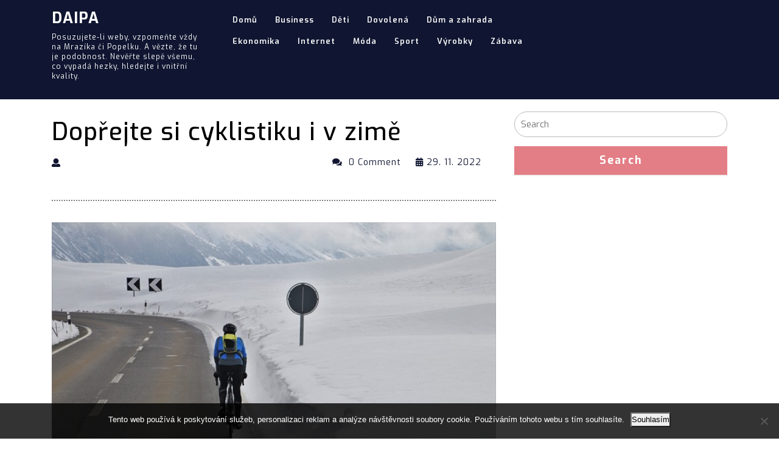

--- FILE ---
content_type: text/html; charset=UTF-8
request_url: https://www.daipa.cz/doprejte-si-cyklistiku-i-v-zime/
body_size: 9776
content:
<!DOCTYPE html>

<html lang="cs">
<head>
  <meta charset="UTF-8">
  <meta name="viewport" content="width=device-width">
  <link rel="profile" href="http://gmpg.org/xfn/11">
  <meta name='robots' content='index, follow, max-image-preview:large, max-snippet:-1, max-video-preview:-1' />

	<!-- This site is optimized with the Yoast SEO plugin v26.5 - https://yoast.com/wordpress/plugins/seo/ -->
	<title>Dopřejte si cyklistiku i v zimě</title>
	<meta name="description" content="Chcete-li jezdit na kole i v zimě, měli byste na to být také patřičně oblečení. Mohou se vám hodit některé outdoorové modely např. softshellových bund." />
	<link rel="canonical" href="https://www.daipa.cz/doprejte-si-cyklistiku-i-v-zime/" />
	<meta property="og:locale" content="cs_CZ" />
	<meta property="og:type" content="article" />
	<meta property="og:title" content="Dopřejte si cyklistiku i v zimě" />
	<meta property="og:description" content="Chcete-li jezdit na kole i v zimě, měli byste na to být také patřičně oblečení. Mohou se vám hodit některé outdoorové modely např. softshellových bund." />
	<meta property="og:url" content="https://www.daipa.cz/doprejte-si-cyklistiku-i-v-zime/" />
	<meta property="og:site_name" content="Daipa" />
	<meta property="article:published_time" content="2021-12-29T13:53:16+00:00" />
	<meta property="article:modified_time" content="2023-04-29T21:54:55+00:00" />
	<meta property="og:image" content="https://daipa.cz/wp-content/uploads/highway-4207683_640.jpg" />
	<meta name="twitter:card" content="summary_large_image" />
	<meta name="twitter:label1" content="Napsal(a)" />
	<meta name="twitter:data1" content="" />
	<meta name="twitter:label2" content="Odhadovaná doba čtení" />
	<meta name="twitter:data2" content="2 minuty" />
	<!-- / Yoast SEO plugin. -->


<link rel='dns-prefetch' href='//fonts.googleapis.com' />
<style id='wp-img-auto-sizes-contain-inline-css' type='text/css'>
img:is([sizes=auto i],[sizes^="auto," i]){contain-intrinsic-size:3000px 1500px}
/*# sourceURL=wp-img-auto-sizes-contain-inline-css */
</style>
<style id='wp-block-library-inline-css' type='text/css'>
:root{--wp-block-synced-color:#7a00df;--wp-block-synced-color--rgb:122,0,223;--wp-bound-block-color:var(--wp-block-synced-color);--wp-editor-canvas-background:#ddd;--wp-admin-theme-color:#007cba;--wp-admin-theme-color--rgb:0,124,186;--wp-admin-theme-color-darker-10:#006ba1;--wp-admin-theme-color-darker-10--rgb:0,107,160.5;--wp-admin-theme-color-darker-20:#005a87;--wp-admin-theme-color-darker-20--rgb:0,90,135;--wp-admin-border-width-focus:2px}@media (min-resolution:192dpi){:root{--wp-admin-border-width-focus:1.5px}}.wp-element-button{cursor:pointer}:root .has-very-light-gray-background-color{background-color:#eee}:root .has-very-dark-gray-background-color{background-color:#313131}:root .has-very-light-gray-color{color:#eee}:root .has-very-dark-gray-color{color:#313131}:root .has-vivid-green-cyan-to-vivid-cyan-blue-gradient-background{background:linear-gradient(135deg,#00d084,#0693e3)}:root .has-purple-crush-gradient-background{background:linear-gradient(135deg,#34e2e4,#4721fb 50%,#ab1dfe)}:root .has-hazy-dawn-gradient-background{background:linear-gradient(135deg,#faaca8,#dad0ec)}:root .has-subdued-olive-gradient-background{background:linear-gradient(135deg,#fafae1,#67a671)}:root .has-atomic-cream-gradient-background{background:linear-gradient(135deg,#fdd79a,#004a59)}:root .has-nightshade-gradient-background{background:linear-gradient(135deg,#330968,#31cdcf)}:root .has-midnight-gradient-background{background:linear-gradient(135deg,#020381,#2874fc)}:root{--wp--preset--font-size--normal:16px;--wp--preset--font-size--huge:42px}.has-regular-font-size{font-size:1em}.has-larger-font-size{font-size:2.625em}.has-normal-font-size{font-size:var(--wp--preset--font-size--normal)}.has-huge-font-size{font-size:var(--wp--preset--font-size--huge)}.has-text-align-center{text-align:center}.has-text-align-left{text-align:left}.has-text-align-right{text-align:right}.has-fit-text{white-space:nowrap!important}#end-resizable-editor-section{display:none}.aligncenter{clear:both}.items-justified-left{justify-content:flex-start}.items-justified-center{justify-content:center}.items-justified-right{justify-content:flex-end}.items-justified-space-between{justify-content:space-between}.screen-reader-text{border:0;clip-path:inset(50%);height:1px;margin:-1px;overflow:hidden;padding:0;position:absolute;width:1px;word-wrap:normal!important}.screen-reader-text:focus{background-color:#ddd;clip-path:none;color:#444;display:block;font-size:1em;height:auto;left:5px;line-height:normal;padding:15px 23px 14px;text-decoration:none;top:5px;width:auto;z-index:100000}html :where(.has-border-color){border-style:solid}html :where([style*=border-top-color]){border-top-style:solid}html :where([style*=border-right-color]){border-right-style:solid}html :where([style*=border-bottom-color]){border-bottom-style:solid}html :where([style*=border-left-color]){border-left-style:solid}html :where([style*=border-width]){border-style:solid}html :where([style*=border-top-width]){border-top-style:solid}html :where([style*=border-right-width]){border-right-style:solid}html :where([style*=border-bottom-width]){border-bottom-style:solid}html :where([style*=border-left-width]){border-left-style:solid}html :where(img[class*=wp-image-]){height:auto;max-width:100%}:where(figure){margin:0 0 1em}html :where(.is-position-sticky){--wp-admin--admin-bar--position-offset:var(--wp-admin--admin-bar--height,0px)}@media screen and (max-width:600px){html :where(.is-position-sticky){--wp-admin--admin-bar--position-offset:0px}}

/*# sourceURL=wp-block-library-inline-css */
</style><style id='global-styles-inline-css' type='text/css'>
:root{--wp--preset--aspect-ratio--square: 1;--wp--preset--aspect-ratio--4-3: 4/3;--wp--preset--aspect-ratio--3-4: 3/4;--wp--preset--aspect-ratio--3-2: 3/2;--wp--preset--aspect-ratio--2-3: 2/3;--wp--preset--aspect-ratio--16-9: 16/9;--wp--preset--aspect-ratio--9-16: 9/16;--wp--preset--color--black: #000000;--wp--preset--color--cyan-bluish-gray: #abb8c3;--wp--preset--color--white: #ffffff;--wp--preset--color--pale-pink: #f78da7;--wp--preset--color--vivid-red: #cf2e2e;--wp--preset--color--luminous-vivid-orange: #ff6900;--wp--preset--color--luminous-vivid-amber: #fcb900;--wp--preset--color--light-green-cyan: #7bdcb5;--wp--preset--color--vivid-green-cyan: #00d084;--wp--preset--color--pale-cyan-blue: #8ed1fc;--wp--preset--color--vivid-cyan-blue: #0693e3;--wp--preset--color--vivid-purple: #9b51e0;--wp--preset--gradient--vivid-cyan-blue-to-vivid-purple: linear-gradient(135deg,rgb(6,147,227) 0%,rgb(155,81,224) 100%);--wp--preset--gradient--light-green-cyan-to-vivid-green-cyan: linear-gradient(135deg,rgb(122,220,180) 0%,rgb(0,208,130) 100%);--wp--preset--gradient--luminous-vivid-amber-to-luminous-vivid-orange: linear-gradient(135deg,rgb(252,185,0) 0%,rgb(255,105,0) 100%);--wp--preset--gradient--luminous-vivid-orange-to-vivid-red: linear-gradient(135deg,rgb(255,105,0) 0%,rgb(207,46,46) 100%);--wp--preset--gradient--very-light-gray-to-cyan-bluish-gray: linear-gradient(135deg,rgb(238,238,238) 0%,rgb(169,184,195) 100%);--wp--preset--gradient--cool-to-warm-spectrum: linear-gradient(135deg,rgb(74,234,220) 0%,rgb(151,120,209) 20%,rgb(207,42,186) 40%,rgb(238,44,130) 60%,rgb(251,105,98) 80%,rgb(254,248,76) 100%);--wp--preset--gradient--blush-light-purple: linear-gradient(135deg,rgb(255,206,236) 0%,rgb(152,150,240) 100%);--wp--preset--gradient--blush-bordeaux: linear-gradient(135deg,rgb(254,205,165) 0%,rgb(254,45,45) 50%,rgb(107,0,62) 100%);--wp--preset--gradient--luminous-dusk: linear-gradient(135deg,rgb(255,203,112) 0%,rgb(199,81,192) 50%,rgb(65,88,208) 100%);--wp--preset--gradient--pale-ocean: linear-gradient(135deg,rgb(255,245,203) 0%,rgb(182,227,212) 50%,rgb(51,167,181) 100%);--wp--preset--gradient--electric-grass: linear-gradient(135deg,rgb(202,248,128) 0%,rgb(113,206,126) 100%);--wp--preset--gradient--midnight: linear-gradient(135deg,rgb(2,3,129) 0%,rgb(40,116,252) 100%);--wp--preset--font-size--small: 13px;--wp--preset--font-size--medium: 20px;--wp--preset--font-size--large: 36px;--wp--preset--font-size--x-large: 42px;--wp--preset--spacing--20: 0.44rem;--wp--preset--spacing--30: 0.67rem;--wp--preset--spacing--40: 1rem;--wp--preset--spacing--50: 1.5rem;--wp--preset--spacing--60: 2.25rem;--wp--preset--spacing--70: 3.38rem;--wp--preset--spacing--80: 5.06rem;--wp--preset--shadow--natural: 6px 6px 9px rgba(0, 0, 0, 0.2);--wp--preset--shadow--deep: 12px 12px 50px rgba(0, 0, 0, 0.4);--wp--preset--shadow--sharp: 6px 6px 0px rgba(0, 0, 0, 0.2);--wp--preset--shadow--outlined: 6px 6px 0px -3px rgb(255, 255, 255), 6px 6px rgb(0, 0, 0);--wp--preset--shadow--crisp: 6px 6px 0px rgb(0, 0, 0);}:where(.is-layout-flex){gap: 0.5em;}:where(.is-layout-grid){gap: 0.5em;}body .is-layout-flex{display: flex;}.is-layout-flex{flex-wrap: wrap;align-items: center;}.is-layout-flex > :is(*, div){margin: 0;}body .is-layout-grid{display: grid;}.is-layout-grid > :is(*, div){margin: 0;}:where(.wp-block-columns.is-layout-flex){gap: 2em;}:where(.wp-block-columns.is-layout-grid){gap: 2em;}:where(.wp-block-post-template.is-layout-flex){gap: 1.25em;}:where(.wp-block-post-template.is-layout-grid){gap: 1.25em;}.has-black-color{color: var(--wp--preset--color--black) !important;}.has-cyan-bluish-gray-color{color: var(--wp--preset--color--cyan-bluish-gray) !important;}.has-white-color{color: var(--wp--preset--color--white) !important;}.has-pale-pink-color{color: var(--wp--preset--color--pale-pink) !important;}.has-vivid-red-color{color: var(--wp--preset--color--vivid-red) !important;}.has-luminous-vivid-orange-color{color: var(--wp--preset--color--luminous-vivid-orange) !important;}.has-luminous-vivid-amber-color{color: var(--wp--preset--color--luminous-vivid-amber) !important;}.has-light-green-cyan-color{color: var(--wp--preset--color--light-green-cyan) !important;}.has-vivid-green-cyan-color{color: var(--wp--preset--color--vivid-green-cyan) !important;}.has-pale-cyan-blue-color{color: var(--wp--preset--color--pale-cyan-blue) !important;}.has-vivid-cyan-blue-color{color: var(--wp--preset--color--vivid-cyan-blue) !important;}.has-vivid-purple-color{color: var(--wp--preset--color--vivid-purple) !important;}.has-black-background-color{background-color: var(--wp--preset--color--black) !important;}.has-cyan-bluish-gray-background-color{background-color: var(--wp--preset--color--cyan-bluish-gray) !important;}.has-white-background-color{background-color: var(--wp--preset--color--white) !important;}.has-pale-pink-background-color{background-color: var(--wp--preset--color--pale-pink) !important;}.has-vivid-red-background-color{background-color: var(--wp--preset--color--vivid-red) !important;}.has-luminous-vivid-orange-background-color{background-color: var(--wp--preset--color--luminous-vivid-orange) !important;}.has-luminous-vivid-amber-background-color{background-color: var(--wp--preset--color--luminous-vivid-amber) !important;}.has-light-green-cyan-background-color{background-color: var(--wp--preset--color--light-green-cyan) !important;}.has-vivid-green-cyan-background-color{background-color: var(--wp--preset--color--vivid-green-cyan) !important;}.has-pale-cyan-blue-background-color{background-color: var(--wp--preset--color--pale-cyan-blue) !important;}.has-vivid-cyan-blue-background-color{background-color: var(--wp--preset--color--vivid-cyan-blue) !important;}.has-vivid-purple-background-color{background-color: var(--wp--preset--color--vivid-purple) !important;}.has-black-border-color{border-color: var(--wp--preset--color--black) !important;}.has-cyan-bluish-gray-border-color{border-color: var(--wp--preset--color--cyan-bluish-gray) !important;}.has-white-border-color{border-color: var(--wp--preset--color--white) !important;}.has-pale-pink-border-color{border-color: var(--wp--preset--color--pale-pink) !important;}.has-vivid-red-border-color{border-color: var(--wp--preset--color--vivid-red) !important;}.has-luminous-vivid-orange-border-color{border-color: var(--wp--preset--color--luminous-vivid-orange) !important;}.has-luminous-vivid-amber-border-color{border-color: var(--wp--preset--color--luminous-vivid-amber) !important;}.has-light-green-cyan-border-color{border-color: var(--wp--preset--color--light-green-cyan) !important;}.has-vivid-green-cyan-border-color{border-color: var(--wp--preset--color--vivid-green-cyan) !important;}.has-pale-cyan-blue-border-color{border-color: var(--wp--preset--color--pale-cyan-blue) !important;}.has-vivid-cyan-blue-border-color{border-color: var(--wp--preset--color--vivid-cyan-blue) !important;}.has-vivid-purple-border-color{border-color: var(--wp--preset--color--vivid-purple) !important;}.has-vivid-cyan-blue-to-vivid-purple-gradient-background{background: var(--wp--preset--gradient--vivid-cyan-blue-to-vivid-purple) !important;}.has-light-green-cyan-to-vivid-green-cyan-gradient-background{background: var(--wp--preset--gradient--light-green-cyan-to-vivid-green-cyan) !important;}.has-luminous-vivid-amber-to-luminous-vivid-orange-gradient-background{background: var(--wp--preset--gradient--luminous-vivid-amber-to-luminous-vivid-orange) !important;}.has-luminous-vivid-orange-to-vivid-red-gradient-background{background: var(--wp--preset--gradient--luminous-vivid-orange-to-vivid-red) !important;}.has-very-light-gray-to-cyan-bluish-gray-gradient-background{background: var(--wp--preset--gradient--very-light-gray-to-cyan-bluish-gray) !important;}.has-cool-to-warm-spectrum-gradient-background{background: var(--wp--preset--gradient--cool-to-warm-spectrum) !important;}.has-blush-light-purple-gradient-background{background: var(--wp--preset--gradient--blush-light-purple) !important;}.has-blush-bordeaux-gradient-background{background: var(--wp--preset--gradient--blush-bordeaux) !important;}.has-luminous-dusk-gradient-background{background: var(--wp--preset--gradient--luminous-dusk) !important;}.has-pale-ocean-gradient-background{background: var(--wp--preset--gradient--pale-ocean) !important;}.has-electric-grass-gradient-background{background: var(--wp--preset--gradient--electric-grass) !important;}.has-midnight-gradient-background{background: var(--wp--preset--gradient--midnight) !important;}.has-small-font-size{font-size: var(--wp--preset--font-size--small) !important;}.has-medium-font-size{font-size: var(--wp--preset--font-size--medium) !important;}.has-large-font-size{font-size: var(--wp--preset--font-size--large) !important;}.has-x-large-font-size{font-size: var(--wp--preset--font-size--x-large) !important;}
/*# sourceURL=global-styles-inline-css */
</style>

<style id='classic-theme-styles-inline-css' type='text/css'>
/*! This file is auto-generated */
.wp-block-button__link{color:#fff;background-color:#32373c;border-radius:9999px;box-shadow:none;text-decoration:none;padding:calc(.667em + 2px) calc(1.333em + 2px);font-size:1.125em}.wp-block-file__button{background:#32373c;color:#fff;text-decoration:none}
/*# sourceURL=/wp-includes/css/classic-themes.min.css */
</style>
<link rel='stylesheet' id='cookie-notice-front-css' href='https://www.daipa.cz/wp-content/plugins/cookie-notice/css/front.min.css?ver=2.5.10' type='text/css' media='all' />
<link rel='stylesheet' id='kk-star-ratings-css' href='https://www.daipa.cz/wp-content/plugins/kk-star-ratings/src/core/public/css/kk-star-ratings.min.css?ver=5.4.10.3' type='text/css' media='all' />
<link rel='stylesheet' id='perfect-blog-font-css' href='//fonts.googleapis.com/css?family=PT+Sans%3A300%2C400%2C600%2C700%2C800%2C900%7CRoboto%3A400%2C700%7CVollkorn%3A400%2C400i%2C600%2C600i%2C700%2C700i%2C900%2C900i%7CExo%3A100%2C100i%2C300%2C300i%2C400%2C400i%2C500%2C500i%2C600%2C600i%2C700%2C700i%2C800&#038;ver=6.9' type='text/css' media='all' />
<link rel='stylesheet' id='bootstrap-css' href='https://www.daipa.cz/wp-content/themes/perfect-blog/css/bootstrap.css?ver=6.9' type='text/css' media='all' />
<link rel='stylesheet' id='perfect-blog-basic-style-css' href='https://www.daipa.cz/wp-content/themes/perfect-blog/style.css?ver=6.9' type='text/css' media='all' />
<link rel='stylesheet' id='perfect-blog-effect-css' href='https://www.daipa.cz/wp-content/themes/perfect-blog/css/effect.css?ver=6.9' type='text/css' media='all' />
<link rel='stylesheet' id='perfect-blog-customcss-css' href='https://www.daipa.cz/wp-content/themes/perfect-blog/css/custom.css?ver=6.9' type='text/css' media='all' />
<link rel='stylesheet' id='font-awesome-css' href='https://www.daipa.cz/wp-content/themes/perfect-blog/css/fontawesome-all.css?ver=6.9' type='text/css' media='all' />
<link rel='stylesheet' id='jquery-nivo-slider-css' href='https://www.daipa.cz/wp-content/themes/perfect-blog/css/nivo-slider.css?ver=6.9' type='text/css' media='all' />
<script type="text/javascript" src="https://www.daipa.cz/wp-includes/js/jquery/jquery.min.js?ver=3.7.1" id="jquery-core-js"></script>
<script type="text/javascript" src="https://www.daipa.cz/wp-includes/js/jquery/jquery-migrate.min.js?ver=3.4.1" id="jquery-migrate-js"></script>
<script type="text/javascript" src="https://www.daipa.cz/wp-content/themes/perfect-blog/js/SmoothScroll.js?ver=6.9" id="SmoothScroll-jquery-js"></script>
<script type="text/javascript" src="https://www.daipa.cz/wp-content/themes/perfect-blog/js/jquery.nivo.slider.js?ver=6.9" id="jquery-nivo-slider-jquery-js"></script>
<script type="text/javascript" src="https://www.daipa.cz/wp-content/themes/perfect-blog/js/custom.js?ver=6.9" id="perfect-blog-customscripts-jquery-js"></script>
<script type="text/javascript" src="https://www.daipa.cz/wp-content/themes/perfect-blog/js/bootstrap.js?ver=6.9" id="bootstrap-js"></script>
<link rel="alternate" type="application/ld+json" href="https://www.daipa.cz/doprejte-si-cyklistiku-i-v-zime/?format=application/ld+json" title="Structured Descriptor Document (JSON-LD format)"><script type="application/ld+json" data-source="DataFeed:WordPress" data-schema="1354-post-Default">{"@context":"https:\/\/schema.org\/","@type":"Article","@id":"https:\/\/www.daipa.cz\/doprejte-si-cyklistiku-i-v-zime\/#Article","mainEntityOfPage":"https:\/\/www.daipa.cz\/doprejte-si-cyklistiku-i-v-zime\/","headline":"Dop\u0159ejte si cyklistiku i v zim\u011b","name":"Dop\u0159ejte si cyklistiku i v zim\u011b","description":"Chcete-li jezdit na kole i v zim\u011b, m\u011bli byste na to b\u00fdt tak\u00e9 pat\u0159i\u010dn\u011b oble\u010den\u00ed. Mohou se v\u00e1m hodit n\u011bkter\u00e9 outdoorov\u00e9 modely nap\u0159. softshellov\u00fdch bund.","datePublished":"2022-11-29","dateModified":"2023-04-29","author":{"@type":"Person","@id":"https:\/\/www.daipa.cz\/author\/#Person","name":"","url":"https:\/\/www.daipa.cz\/author\/","identifier":1,"image":{"@type":"ImageObject","@id":"https:\/\/secure.gravatar.com\/avatar\/1fd5b20daa9a47a1102459a7c733d369075d8cc724ab489feb8ed72c657d346e?s=96&d=mm&r=g","url":"https:\/\/secure.gravatar.com\/avatar\/1fd5b20daa9a47a1102459a7c733d369075d8cc724ab489feb8ed72c657d346e?s=96&d=mm&r=g","height":96,"width":96}},"publisher":{"@type":"Organization","name":"daipa.cz","logo":{"@type":"ImageObject","@id":"\/logo.png","url":"\/logo.png","width":600,"height":60}},"image":{"@type":"ImageObject","@id":"https:\/\/www.daipa.cz\/wp-content\/uploads\/highway-4207683_640.jpg","url":"https:\/\/www.daipa.cz\/wp-content\/uploads\/highway-4207683_640.jpg","height":0,"width":0},"url":"https:\/\/www.daipa.cz\/doprejte-si-cyklistiku-i-v-zime\/","wordCount":396,"articleBody":"   Cyklistika je velmi dynamick\u00fd sport, jemu\u017e se v\u011bnuje zna\u010dn\u00e9 mno\u017estv\u00ed nad\u0161enc\u016f, a chcete-li ji provozovat i v zimn\u00edch m\u011bs\u00edc\u00edch, i kdy\u017e ne t\u0159eba na profesion\u00e1ln\u00ed \u00farovni, budete pot\u0159ebovat krom\u011b v\u00fdzbroje i solidn\u00ed v\u00fdstroj. Pochopiteln\u011b m\u00e1me na mysli vhodn\u00e9 rukavice, pokr\u00fdvku hlavy a cyklistick\u00e9 kalhoty, ale tak\u00e9 bundu.V tomto sm\u011bru bychom v\u00e1m mohli nab\u00eddnout Silvini oble\u010den\u00ed, kter\u00e9 v sob\u011b kombinuje n\u011bkolik d\u016fle\u017eit\u00fdch vlastnost\u00ed. Kup\u0159\u00edkladu zateplen\u00e1 cyklo bunda, kter\u00e1 je velmi lehk\u00e1 a relativn\u011b tenk\u00e1, a p\u0159esto v\u00e1s udr\u017e\u00ed v teple a\u017e do desetistup\u0148ov\u00e9ho mrazu. Nebude nutn\u00e9 se kv\u016fli tomu obl\u00e9kat do deseti vrstev a m\u00edt na sob\u011b \u010dty\u0159i kila tepl\u00e9ho, tlust\u00e9ho oble\u010den\u00ed, v n\u011bm\u017e se budete c\u00edtit jako ve skafandru.Bunda Silvini je ohebn\u00e1 a umo\u017en\u00ed v\u00e1m dokonal\u00fd komfort p\u0159irozen\u00e9ho pohybu. Jedn\u00e1 se o softshell, tedy v\u00edcevrstv\u00fd materi\u00e1l, kter\u00fd se skl\u00e1d\u00e1 krom\u011b zateplen\u00e9 vrstvy i z vod\u011bodoln\u00e9 a v\u011btruodoln\u00e9 membr\u00e1ny, kter\u00e1 je z\u00e1rove\u0148 velmi dob\u0159e prody\u0161n\u00e1. V praxi to znamen\u00e1, \u017ee z\u016fstanete v suchu a v pohodl\u00ed i za de\u0161t\u011b \u010di sn\u011b\u017een\u00ed, v\u00e1\u0161 pot bude z\u00e1rove\u0148 unikat skrze membr\u00e1nov\u00e9 p\u00f3ry a nebude v\u00e1s ohro\u017eovat ani siln\u00fd ledov\u00fd v\u00edtr, kter\u00fd je\u0161t\u011b sni\u017euje tepeln\u00fd komfort p\u0159i pohybu v ter\u00e9nu.Softshellov\u00e9 materi\u00e1ly maj\u00ed dnes zelenou nejen v cyklistice, ale i v jin\u00fdch sportech, kter\u00e9 lze provozovat ve venkovn\u00edm prost\u0159ed\u00ed po cel\u00fd rok. Ocen\u00ed je nap\u0159\u00edklad horolezci \u010di turist\u00e9, kte\u0159\u00ed m\u00ed\u0159\u00ed do horsk\u00e9ho ter\u00e9nu i v mraziv\u00e9m po\u010das\u00ed. Samotn\u00fd sport v\u0161ak nen\u00ed podm\u00ednkou nosit takov\u00e9to od\u011bvy, \u010d\u00edm d\u00e1l v\u00edce lid\u00ed zji\u0161\u0165uje, \u017ee je pro n\u011b d\u016fle\u017eit\u011bj\u0161\u00ed osobn\u00ed pocit pohodl\u00ed, a d\u00e1vaj\u00ed p\u0159ednost t\u011bmto \u0159e\u0161en\u00edm i ve m\u011bstech, a to na \u00fakor oble\u010den\u00ed r\u00e1doby m\u00f3dn\u00edho, z d\u00edlen m\u00f3dn\u00edch n\u00e1vrh\u00e1\u0159\u016f, kte\u0159\u00ed daj\u00ed zejm\u00e9na na vn\u011bj\u0161\u00ed efektn\u00ed vzhled. Mimochodem, softshellov\u00e9 bundy mnohdy vypadaj\u00ed l\u00e9pe, ne\u017e to, co se tv\u00e1\u0159\u00ed jako m\u00f3dn\u00ed v\u00fdrobek b\u011b\u017en\u00e9 p\u00e1nsk\u00e9 \u010di d\u00e1msk\u00e9 konfekce.                                                                                                                                                                                                                                                                                                                                                                                          4\/5 - (10 votes)        "}</script>
<script type="application/ld+json" data-source="DataFeed:WordPress" data-schema="Breadcrumb">{"@context":"https:\/\/schema.org\/","@type":"BreadcrumbList","itemListElement":[{"@type":"ListItem","position":1,"name":"Dop\u0159ejte si cyklistiku i v zim\u011b","item":"https:\/\/www.daipa.cz\/doprejte-si-cyklistiku-i-v-zime\/#breadcrumbitem"}]}</script>
<script type="application/ld+json">{
    "@context": "https://schema.org/",
    "@type": "CreativeWorkSeries",
    "name": "Dopřejte si cyklistiku i v zimě",
    "aggregateRating": {
        "@type": "AggregateRating",
        "ratingValue": "4",
        "bestRating": "5",
        "ratingCount": "10"
    }
}</script><link rel="icon" type="image/png" href="/wp-content/uploads/fbrfg/favicon-96x96.png" sizes="96x96" />
<link rel="icon" type="image/svg+xml" href="/wp-content/uploads/fbrfg/favicon.svg" />
<link rel="shortcut icon" href="/wp-content/uploads/fbrfg/favicon.ico" />
<link rel="apple-touch-icon" sizes="180x180" href="/wp-content/uploads/fbrfg/apple-touch-icon.png" />
<link rel="manifest" href="/wp-content/uploads/fbrfg/site.webmanifest" />	<style type="text/css">
		</style>
	</head>

<body class="wp-singular post-template-default single single-post postid-1354 single-format-standard wp-theme-perfect-blog cookies-not-set">
  <div class="toggle"><a class="toggleMenu" href="#">Menu</a></div>

  <div id="header">
    <div class="container">
      <div class="row">
        <div class="logo col-md-3 col-sm-3">
                    <h1><a href="https://www.daipa.cz/" rel="home">Daipa</a></h1>
           
            <p class="site-description">
Posuzujete-li weby, vzpomeňte vždy na Mrazíka či Popelku. A vězte, že tu je podobnost. Nevěřte slepě všemu, co vypadá hezky, hledejte i vnitřní kvality.</p>       
                  </div>
        <div class="col-md-6 col-sm-6">
          <div class="nav">
            <div class="menu-prvnimenu-container"><ul id="menu-prvnimenu" class="menu"><li id="menu-item-16" class="menu-item menu-item-type-custom menu-item-object-custom menu-item-16"><a href="/">Domů</a></li>
<li id="menu-item-11" class="menu-item menu-item-type-taxonomy menu-item-object-category menu-item-11"><a href="https://www.daipa.cz/business/">Business</a></li>
<li id="menu-item-12" class="menu-item menu-item-type-taxonomy menu-item-object-category menu-item-12"><a href="https://www.daipa.cz/deti/">Děti</a></li>
<li id="menu-item-13" class="menu-item menu-item-type-taxonomy menu-item-object-category menu-item-13"><a href="https://www.daipa.cz/dovolena/">Dovolená</a></li>
<li id="menu-item-14" class="menu-item menu-item-type-taxonomy menu-item-object-category menu-item-14"><a href="https://www.daipa.cz/dum-a-zahrada/">Dům a zahrada</a></li>
<li id="menu-item-15" class="menu-item menu-item-type-taxonomy menu-item-object-category menu-item-15"><a href="https://www.daipa.cz/ekonomika/">Ekonomika</a></li>
<li id="menu-item-17" class="menu-item menu-item-type-taxonomy menu-item-object-category menu-item-17"><a href="https://www.daipa.cz/internet/">Internet</a></li>
<li id="menu-item-18" class="menu-item menu-item-type-taxonomy menu-item-object-category menu-item-18"><a href="https://www.daipa.cz/moda/">Móda</a></li>
<li id="menu-item-19" class="menu-item menu-item-type-taxonomy menu-item-object-category menu-item-19"><a href="https://www.daipa.cz/sport/">Sport</a></li>
<li id="menu-item-20" class="menu-item menu-item-type-taxonomy menu-item-object-category menu-item-20"><a href="https://www.daipa.cz/vyrobky/">Výrobky</a></li>
<li id="menu-item-21" class="menu-item menu-item-type-taxonomy menu-item-object-category menu-item-21"><a href="https://www.daipa.cz/zabava/">Zábava</a></li>
</ul></div>          </div>
        </div>
        <div class="social-media col-md-3 col-sm-3">
                               
                                      </div>
      </div>
    </div>
    <div class="clearfix"></div>
  </div>
<div class="container">
    <div class="middle-align">
    		    	<div class="row">
		       	<div class="col-md-8 col-sm-8" id="content-ts">
											<h1>Dopřejte si cyklistiku i v zimě</h1>
						<div class="metabox">
							<span class="entry-date"><i class="fas fa-calendar-alt"></i>29. 11. 2022</span>
							<span class="entry-author"><i class="fas fa-user"></i><a href="https://www.daipa.cz/author/"></a></span>
							<span class="entry-comments"><i class="fas fa-comments"></i> 0 Comment </span>
						</div>
													<hr>
							<div class="feature-box">	
								<img src="https://www.daipa.cz/wp-content/uploads/highway-4207683_640.jpg" width="100%">
							</div>
							<hr>					
						<p><!DOCTYPE html PUBLIC "-//W3C//DTD HTML 4.0 Transitional//EN" "http://www.w3.org/TR/REC-html40/loose.dtd"><br />
<html><head><meta http-equiv="Content-Type" content="text/html; charset=UTF-8"> <meta http-equiv="Content-Type" content="text/html; charset=UTF-8"> </head><body> </p>
<p><span><span><span>Cyklistika je velmi dynamický sport, jemuž se věnuje značné množství nadšenců, a chcete-li ji provozovat i v zimních měsících, i když ne třeba na profesionální úrovni, budete potřebovat kromě výzbroje i solidní výstroj. Pochopitelně máme na mysli vhodné rukavice, pokrývku hlavy a cyklistické kalhoty, ale také bundu.</span></span></span></p>
<p><img decoding="async" alt="cyklista v zimě" data-rich-file-id="142564" src="https://daipa.cz/wp-content/uploads/highway-4207683_640.jpg"></p>
<p><span><span><span>V tomto směru bychom vám mohli nabídnout <a href="https://www.c-store.cz/silvini-cyklistika" target="_blank">Silvini oblečení</a>, které v sobě kombinuje několik důležitých vlastností. Kupříkladu zateplená cyklo bunda, která je velmi lehká a relativně tenká, a přesto vás udrží v teple až do desetistupňového mrazu. Nebude nutné se kvůli tomu oblékat do deseti vrstev a mít na sobě čtyři kila teplého, tlustého oblečení, v němž se budete cítit jako ve skafandru.</span></span></span></p>
<p><img decoding="async" alt="zimní horský terén" data-rich-file-id="142565" src="https://daipa.cz/wp-content/uploads/col-de-la-bonette-1442828_640.jpg"></p>
<p><span><span><span>Bunda Silvini je ohebná a umožní vám dokonalý komfort přirozeného pohybu. Jedná se o softshell, tedy vícevrstvý materiál, který se skládá kromě zateplené vrstvy i z voděodolné a větruodolné membrány, která je zároveň velmi dobře prodyšná. V praxi to znamená, že zůstanete v suchu a v pohodlí i za deště či sněžení, váš pot bude zároveň unikat skrze membránové póry a nebude vás ohrožovat ani silný ledový vítr, který ještě snižuje tepelný komfort při pohybu v terénu.</span></span></span></p>
<p><span><span><span>Softshellové materiály mají dnes zelenou nejen v cyklistice, ale i v jiných sportech, které lze provozovat ve venkovním prostředí po celý rok. Ocení je například horolezci či turisté, kteří míří do horského terénu i v mrazivém počasí. Samotný sport však není podmínkou nosit takovéto oděvy, čím dál více lidí zjišťuje, že je pro ně důležitější osobní pocit pohodlí, a dávají přednost těmto řešením i ve městech, a to na úkor oblečení rádoby módního, z dílen módních návrhářů, kteří dají zejména na vnější efektní vzhled. Mimochodem, softshellové bundy mnohdy vypadají lépe, než to, co se tváří jako módní výrobek běžné pánské či dámské konfekce.</span></span></span></p>
<p>  </body></html></p>


<div class="kk-star-ratings kksr-auto kksr-align-left kksr-valign-bottom"
    data-payload='{&quot;align&quot;:&quot;left&quot;,&quot;id&quot;:&quot;1354&quot;,&quot;slug&quot;:&quot;default&quot;,&quot;valign&quot;:&quot;bottom&quot;,&quot;ignore&quot;:&quot;&quot;,&quot;reference&quot;:&quot;auto&quot;,&quot;class&quot;:&quot;&quot;,&quot;count&quot;:&quot;10&quot;,&quot;legendonly&quot;:&quot;&quot;,&quot;readonly&quot;:&quot;&quot;,&quot;score&quot;:&quot;4&quot;,&quot;starsonly&quot;:&quot;&quot;,&quot;best&quot;:&quot;5&quot;,&quot;gap&quot;:&quot;5&quot;,&quot;greet&quot;:&quot;&quot;,&quot;legend&quot;:&quot;4\/5 - (10 votes)&quot;,&quot;size&quot;:&quot;20&quot;,&quot;title&quot;:&quot;Dopřejte si cyklistiku i v zimě&quot;,&quot;width&quot;:&quot;97.5&quot;,&quot;_legend&quot;:&quot;{score}\/{best} - ({count} {votes})&quot;,&quot;font_factor&quot;:&quot;1.25&quot;}'>
            
<div class="kksr-stars">
    
<div class="kksr-stars-inactive">
            <div class="kksr-star" data-star="1" style="padding-right: 5px">
            

<div class="kksr-icon" style="width: 20px; height: 20px;"></div>
        </div>
            <div class="kksr-star" data-star="2" style="padding-right: 5px">
            

<div class="kksr-icon" style="width: 20px; height: 20px;"></div>
        </div>
            <div class="kksr-star" data-star="3" style="padding-right: 5px">
            

<div class="kksr-icon" style="width: 20px; height: 20px;"></div>
        </div>
            <div class="kksr-star" data-star="4" style="padding-right: 5px">
            

<div class="kksr-icon" style="width: 20px; height: 20px;"></div>
        </div>
            <div class="kksr-star" data-star="5" style="padding-right: 5px">
            

<div class="kksr-icon" style="width: 20px; height: 20px;"></div>
        </div>
    </div>
    
<div class="kksr-stars-active" style="width: 97.5px;">
            <div class="kksr-star" style="padding-right: 5px">
            

<div class="kksr-icon" style="width: 20px; height: 20px;"></div>
        </div>
            <div class="kksr-star" style="padding-right: 5px">
            

<div class="kksr-icon" style="width: 20px; height: 20px;"></div>
        </div>
            <div class="kksr-star" style="padding-right: 5px">
            

<div class="kksr-icon" style="width: 20px; height: 20px;"></div>
        </div>
            <div class="kksr-star" style="padding-right: 5px">
            

<div class="kksr-icon" style="width: 20px; height: 20px;"></div>
        </div>
            <div class="kksr-star" style="padding-right: 5px">
            

<div class="kksr-icon" style="width: 20px; height: 20px;"></div>
        </div>
    </div>
</div>
                

<div class="kksr-legend" style="font-size: 16px;">
            4/5 - (10 votes)    </div>
    </div>

	<nav class="navigation post-navigation" aria-label="Příspěvky">
		<h2 class="screen-reader-text">Navigace pro příspěvek</h2>
		<div class="nav-links"><div class="nav-previous"><a href="https://www.daipa.cz/dekorace-po-cely-rok/" rel="prev"><span class="meta-nav" aria-hidden="true">Previous</span> <span class="screen-reader-text">Previous post:</span> <span class="post-title">Dekorace po celý rok</span></a></div><div class="nav-next"><a href="https://www.daipa.cz/statistiky-jsou-neuprosne-az-polovina-muzu-ma-nedostatecnou-erekci/" rel="next"><span class="meta-nav" aria-hidden="true">Next</span> <span class="screen-reader-text">Next post:</span> <span class="post-title">Statistiky jsou neúprosné až polovina mužů má nedostatečnou erekci</span></a></div></div>
	</nav>		       	</div>
				<div id="sidebar" class="col-md-4 col-sm-4">
					<aside id="search-2" class="widget widget_search"><form role="search" method="get" class="search-form" action="https://www.daipa.cz/">
	<label>
		<input type="search" class="search-field" placeholder="Search" value="" name="s">
	</label>
	<input type="submit" class="search-submit" value="Search">
</form></aside>				</div>
			</div>
			    <div class="clearfix"></div>
    </div>
</div>
    <div  id="footer" class="copyright-wrapper">
        <div class="container">
            <div class="row">
                <div class="col-md-3 col-sm-3">
                                    </div>
                <div class="col-md-3 col-sm-3">
                                    </div>
                <div class="col-md-3 col-sm-3">
                                    </div>
                <div class="col-md-3 col-sm-3">
                                    </div>        
            </div>
        </div>
    </div>
    <div class="copyright">
        <p>copyright 2018 Blog WordPress Theme By<a href="https://www.themeshopy.com/"> ThemeShopy</p>
    </div>
    <script type="speculationrules">
{"prefetch":[{"source":"document","where":{"and":[{"href_matches":"/*"},{"not":{"href_matches":["/wp-*.php","/wp-admin/*","/wp-content/uploads/*","/wp-content/*","/wp-content/plugins/*","/wp-content/themes/perfect-blog/*","/*\\?(.+)"]}},{"not":{"selector_matches":"a[rel~=\"nofollow\"]"}},{"not":{"selector_matches":".no-prefetch, .no-prefetch a"}}]},"eagerness":"conservative"}]}
</script>
<script type="text/javascript" id="cookie-notice-front-js-before">
/* <![CDATA[ */
var cnArgs = {"ajaxUrl":"https:\/\/www.daipa.cz\/wp-admin\/admin-ajax.php","nonce":"66479172a2","hideEffect":"fade","position":"bottom","onScroll":true,"onScrollOffset":250,"onClick":false,"cookieName":"cookie_notice_accepted","cookieTime":2592000,"cookieTimeRejected":2592000,"globalCookie":false,"redirection":false,"cache":true,"revokeCookies":false,"revokeCookiesOpt":"automatic"};

//# sourceURL=cookie-notice-front-js-before
/* ]]> */
</script>
<script type="text/javascript" src="https://www.daipa.cz/wp-content/plugins/cookie-notice/js/front.min.js?ver=2.5.10" id="cookie-notice-front-js"></script>
<script type="text/javascript" id="kk-star-ratings-js-extra">
/* <![CDATA[ */
var kk_star_ratings = {"action":"kk-star-ratings","endpoint":"https://www.daipa.cz/wp-admin/admin-ajax.php","nonce":"56d2f3e98b"};
//# sourceURL=kk-star-ratings-js-extra
/* ]]> */
</script>
<script type="text/javascript" src="https://www.daipa.cz/wp-content/plugins/kk-star-ratings/src/core/public/js/kk-star-ratings.min.js?ver=5.4.10.3" id="kk-star-ratings-js"></script>

		<!-- Cookie Notice plugin v2.5.10 by Hu-manity.co https://hu-manity.co/ -->
		<div id="cookie-notice" role="dialog" class="cookie-notice-hidden cookie-revoke-hidden cn-position-bottom" aria-label="Cookie Notice" style="background-color: rgba(0,0,0,0.8);"><div class="cookie-notice-container" style="color: #fff"><span id="cn-notice-text" class="cn-text-container">Tento web používá k poskytování služeb, personalizaci reklam a analýze návštěvnosti soubory cookie. Používáním tohoto webu s tím souhlasíte.</span><span id="cn-notice-buttons" class="cn-buttons-container"><button id="cn-accept-cookie" data-cookie-set="accept" class="cn-set-cookie cn-button cn-button-custom button" aria-label="Souhlasím">Souhlasím</button></span><button type="button" id="cn-close-notice" data-cookie-set="accept" class="cn-close-icon" aria-label="No"></button></div>
			
		</div>
		<!-- / Cookie Notice plugin -->    </body>
</html>

--- FILE ---
content_type: text/css
request_url: https://www.daipa.cz/wp-content/themes/perfect-blog/style.css?ver=6.9
body_size: 5282
content:
/*
Theme Name: Perfect Blog
Theme URI: https://www.themeshopy.com/themes/free-wordpress-blog-theme/
Author: Themeshopy
Author URI: https://www.themeshopy.com/
Description: The perfect blog is attractive and is also categorised as a minimal blog theme crafted solely for the bloggers who are well versed in multipurpose blogging. They are experts in making personal blogs or sports blogs or fashion blogs or food blogs for the multipurpose magazines or newspaper theme. The perfect blog is a good blog theme that is associated with multiple characteristics or features. Some important features accompanied with it are the user friendly personalization options apart from being SEO friendly. Other features included are styling options, call to action button [CTA] and the styling options. These are also translation ready making them suitable as far as understanding is concerned. The large slider is attached with a banner and it is where the CTA is. It is one of the important things that attract the visitors. This theme has the compatibility with various feature layouts for different pages, products or posts. There is a security factor associated with it because of the clean code and the bootstrap framework with it increases the development speed. Apart from this, you also get the short codes important for the incorporation of functional features. For the easy understanding of the theme, you have the interactive demo as well. Demo https://themeshopy.com/perfect-blog/
Version: 0.3.2
license: GNU General Public License v3.0
License URI: http://www.gnu.org/licenses/gpl.html
Text Domain: perfect-blog
Tags: left-sidebar, right-sidebar, one-column, two-columns, three-columns, four-columns, grid-layout, custom-colors, custom-background, custom-logo, custom-menu, custom-header, editor-style, featured-images, footer-widgets, full-width-template, theme-options, translation-ready, rtl-language-support, threaded-comments, blog, news, portfolio

Perfect Blog WordPress Theme has been created by Themeshopy, 2018.
Perfect Blog WordPress Theme is released under the terms of GNU GPL

In this theme some code is taken from Twenty Sixteen.
*/

/* Basic Style */
*{
	margin:0;
	padding:0;
	outline:none;
}
body{
	margin:0;
	padding:0;
	-ms-word-wrap:break-word;
	word-wrap:break-word;
	background-color:#fff;
	font-size: 15px;
	color:#5b5b5b;
  letter-spacing: 1px;
	font-family: 'Exo', sans-serif;
}
img{
	margin:0;
	padding:0;
	border:none;
	max-width:100%;
	height:auto;
}
section img{
	max-width:100%;
}
h1,
h2,
h3,
h4,
h5,
h6{
	margin:0;
	padding:10px 0;
	color: #000
}
p{
	margin:0 0 15px;
	padding:0;
	font-size:18px;
	line-height:normal;
	font-weight:normal;
}
a{
	text-decoration:none;
	color:#000;
}
a:hover{
	text-decoration:none;
	color:#666;
}
a:focus,
a:hover{
	text-decoration:none !important;
}
ul{
	margin:0 0 0 15px;
	padding:0;
}
:hover{-webkit-transition-duration: 1s;
  -moz-transition-duration: 1s;
  -o-transition-duration: 1s;
  transition-duration: 1s;
}
select{
  width:100%;
}
article,
aside,
details,
figcaption,
figure,
footer,
header,
hgroup,
main,
menu,
nav,
section,
summary{
  clear:both;
}
.clear{
	clear:both;
}
input[type='submit']:hover{
	cursor: pointer;
}
.center{
	text-align:center;
	margin-bottom:40px;
}
.middle-align{
	margin:0 auto;
	padding:20px 0 20px;
}
.wp-caption{
	margin:0;
	padding:0;
	font-size:13px;
	max-width:100%;
}
.wp-caption-text{
	margin:0;
	padding:0;
}
.screen-reader-text {
	position: absolute;
	top:-9999em;
	left:-9999em;
}
.sticky{
	margin:0;
	padding:0;
}
.gallery-caption{
	margin:0;
	padding:0;
}
.alignleft,
 img.alignleft {
 	display: inline;
	float: left;
	margin-right:20px;
	margin-top:4px;
	margin-bottom:10px;
	padding:0;
	border:1px solid #bbb;
	padding:5px;
}
.alignright,
 img.alignright {
	display: inline;
	float: right;
	border:1px solid #bbb;
	padding:5px;
	margin-bottom:10px;
	margin-left:25px;
}
.aligncenter,
 img.aligncenter {
	clear: both;
	display: block;
	margin-left: auto;
	margin-right: auto;
	margin-top:0;
}
.comment-list .comment-content ul {
	list-style:none;
	margin-left:15px;
}
.comment-list .comment-content ul li{
	margin:5px;
}
#respond{
	clear:both;
}
.toggleMenu{
 	display:none;
}
.bypostauthor{
	margin:0;
	padding:0;
}
small{
	font-size:14px !important;
}
input[type="text"],
input[type="email"],
input[type="phno"],
 textarea{
	border:1px solid #bcbcbc;
	width:100%;
	font-size:16px;
	padding:10px 10px;
	margin:0 0 23px 0;
	height:auto;
}
textarea{
	height:111px;
}
input[type="search"] {
  padding: 10px;
  border: none;
  color: #000;
}
input[type="submit"] {
	border: none;
	text-align:center;
	font-size:18px;
	padding:7px 30px;
	background: #000;
	font-weight:bold;
	color:#e37e86;
}
/* Sweep To Right */
.hvr-sweep-to-right {
	display: inline-block;
	vertical-align: middle;
	-webkit-transform: translateZ(0);
	transform: translateZ(0);
	box-shadow: 0 0 1px rgba(0,0,0,0);
	-webkit-backface-visibility: hidden;
	backface-visibility: hidden;
	-moz-osx-font-smoothing: grayscale;
	position: relative;
	-webkit-transition-property: color;
	transition-property: color;
	-webkit-transition-duration: 0.3s;
	transition-duration: 0.3s;
}
.hvr-sweep-to-right:before {
	content: "";
	position: absolute;
	z-index: -1;
	top: 0;
	left: 0;
	right: 0;
	bottom: 0;
	background: #000;
	-webkit-transform: scaleX(0);
	transform: scaleX(0);
	-webkit-transform-origin: 0 50%;
	transform-origin: 0 50%;
	-webkit-transition-property: transform;
	transition-property: transform;
	-webkit-transition-duration: 0.3s;
	transition-duration: 0.3s;
	-webkit-transition-timing-function: ease-out;
	transition-timing-function: ease-out;

}
.hvr-sweep-to-right:hover,
.hvr-sweep-to-right:focus,
.hvr-sweep-to-right:active {
	color: #fff;
}
.hvr-sweep-to-right:hover:before,
.hvr-sweep-to-right:focus:before,
.hvr-sweep-to-right:active:before {
	-webkit-transform: scaleX(1);
	transform: scaleX(1);
}

/* ---------Buttons--------- */
a.button{
	background:#e37e86;
  color: #000;
  font-size: 16px;
  margin: 20px 0 0;
  padding: 7px 30px;
	font-weight:bold;
}
/* ---------HEADER--------- */
#header .logo{
	margin:0;
	letter-spacing: 1px;
}
#header .logo h1{
	font-weight:700;
	text-transform:uppercase;
	padding:0;
	margin-bottom:8px;
	font-size:25px;
	font-weight:bold;
	margin-top: 0;
	text-align:left;
}
#header .logo a{
	color: #fff;
}
#header .logo p{
	font-size:12px;
	color: #fff;
}
.page-template-custom-front-page #header {
  z-index: 999;
  transition: 0.3s;
  position: absolute;
  width: 100%;
  padding: 15px 0;
  background: transparent;
}
#header{
  background: #101631;
  position: static;
  padding: 15px 0;
}
.social-media i {
  font-size: 13px;
  padding: 0 10px;;
  color: #fff;
}
.social-media i:hover{
	color: #e37e86;
}
#header .nav{
	margin:0;
}
#header .nav ul {
	float:right;
	margin:0;
	padding:0;
	font-weight:400;
	font-size:14px;
	text-transform: uppercase;
	font-weight:bold;
}
#header .nav ul li{
	display:inline-block;
	margin:0;
	position:relative;
}
#header .nav ul li a{
	color:#ffffff;
	padding:10px;
	display:block;
}
#header .nav ul li a:hover,
#header .nav ul li a:active{
	color: #e37e86;
}
#header ul.sub-menu:before {
  content: "";
  display: block;
  position: absolute;
  border-bottom: 7px solid;
  border-bottom-color: #000;
  border-right: 5px solid transparent;
  border-left: 5px solid transparent;
  top: -7px;
  left: 15%;
  width: 0;
  height: 0;
  margin-left: -5px;
}

/* Homepage */
.page-box {
  padding: 10px;
  border-bottom: solid 2px #eee;
}
.page-box h4 a{
	color:#101631;
	margin:0 0 29px 0;
	padding:0;
}
.page-box p{
	font-size:15px;
	margin:10px 0;
	line-height: 25px;
	color: #999;
}
.box-image{
	margin:0;
}
#our-services img{
	width:100%;
}
#our-services .services-box{
	margin:40px 0 20px 0;
}
.second-border a {
  border: solid 1px #bbb;
  border-radius: 30px;
  padding: 12px 25px;
  font-size: 15px;
  color: #999;
}
.second-border a:hover {
  background: #e37e86;
  color: #000
}
.second-border{
  text-align: right;
  margin: 25px 0; 
}
/* Category */
.category-section {
  padding: 3% 0;
}
.contentbox {
  width: 100%;
  margin: 0 auto;
  position: absolute;
  top: 50%;
  transform: translateY(-50%);
}
.contentbox h4 {
  margin: 0 auto;
  color: #fff;
  text-transform: uppercase;
  background: rgba(59, 58, 58, 0.74);
  display: table;
  padding: 15px;
  font-size: 14px;
  letter-spacing: 2px;
}
/* --------- Blog Page ------- */
.metabox{
	color:#101631;
	padding: 5px 0 15px;
	clear:both;
}
.metabox span {
  margin-right: 24px;
  font-size: 14px;
}
.metabox i {
  margin-right: 5px;
}
span.entry-comments,
span.entry-date{
  float: right;
}
span.meta-nav {
  background: #e37e86;
  color: #000;
  padding: 8px;
}
/* Headings */
section h2{
	font-weight:bold;
	text-align:center;
	margin:0 0 45px;
	padding:0;
	text-transform:uppercase;
}
section h3{
	font-weight:bold;
	text-align:center;
	margin:30px 0 0 0;
	text-transform:uppercase;
}
section h4{
	color:#000;
	font-weight:bold;
	font-size:20px;
}
section h5{
	color:#3890cb;
	font-weight:bold;
	font-size:24px;
	margin:0 0 10px 0;
	padding:0;
}
.text-center{
	text-align: center!important;
}
a.r_button {
	background: #3790ca;
	padding: 0.5em 2em;
	color: #fff;
}
section .innerlightbox{
	background-size:100% 100%;
	padding:4.5em 0;
	color:#000;
}

/* Footer Section */
#footer .widget {
  padding-top: 15%;
  padding-bottom: 5%;
}
.tagcloud a {
  color: #fff;
}
#footer input[type="search"] {
  width: 100%;
  border: none;
  padding: 7px 6px;
  border: solid 1px #e37e86;
  color: #fff
}
#footer input[type="submit"] {
  font-size: 10px;
  padding: 12px 8px;
  font-weight: bold;
  color: #fff;
  margin: 3px 0 0 0;
  width: 25%;
  float: right;
  font-size: 15px;
}
#footer td#prev a {
  color: #fff;
}
table#wp-calendar {
  width: 100%;
}
#footer caption,
#sideabr caption {
  font-weight: bold;
  color: #fff;
  font-size: 20px;
}
#footer table,#footer th,#footer td,
#sidebar table,#sidebar th,#sidebar td {
  border: 1px solid #d1d1d1;
  text-align: center;
}
#sidebar td,
#sidebar td#prev a,
#sidebar th {
	color:#737171 !important;
	padding: 5px;
}
#footer td {
  padding: 10px;
  color: #fff;
}
#footer th,
#sidebar th {
  text-align: center;
  padding: 10px;
  color: #fff;
}
#footer select,
#sidebar select {
  padding: 8px 5px;
  color: #4d4d4d;
}
#footer li a {
  color: #fff;
  font-size: 15px;
}
#footer ul li {
  list-style: none;
  padding: 5px 0;
}
#footer ul {
	margin: 0;
}
#footer{
	background:#25272e;
	color:#fff;
  clear:both;
}
#footer h3{
	text-align:left;
	text-transform:uppercase;
	font-size:24px;
	font-weight: bold;
	padding:0 0 17px 0;
	color: #fff;
}
#footer p{
	font-size:14px;
}
#footer .news-form{
	margin-top:24px;
}
#footer input[type="text"]{width:60%;
	padding:8px 5%;
	float:left;
	margin-right:2%;
	border-radius:5px;
}
#footer input[type="submit"] {
  width: 25%;
  padding: 7px 0;
  float: right;
  border: none;
  background: #e37e86;
  border-radius: 0px;
  color: #000;
  margin: 0;
}
#footer .copyright{
  text-align:center;
}
.copyright p {
  font-size: 16px !important;
  color: #fff;
  margin-bottom: 0;
}
.copyright p a{
  color: #e37e86;
}
.copyright {
  background: #222;
  padding: 20px 0px;
  text-align:center;
}
#footer .tagcloud a {
  background: #101631;
  color: #fff;
  font-size: 15px !important;
  padding: 5px 18px;
  margin: 0 2px 6px;
  display: inline-block;
}

/* --------- POST --------- */

.bradcrumbs{
	padding:30px 0;
}
.bradcrumbs a{
	background:#f1f1f1;
	color:#000;
	padding:5px 15px;
	margin-right:5px;
}
.bradcrumbs a:hover{
	background:#ffd34e;
}
.bradcrumbs span{
	background:#dddddd;
	color:#000;
	padding:5px 15px;
}

/* Comments BOX */
#comments {
    display: block;
    margin-top: 66px;
}
#comments h2.comments-title{
  font-size:20px;
  font-weight:bold;
  border-top:2px dotted #7e7e7e;
  padding:40px 0 0 0;
}
#comments h3.comment-reply-title{
  font-size:20px;
  font-weight:bold;
  clear:both;
}  
#comments input[type="text"],
#comments input[type="email"],
#comments textarea{
  width:100%;
  padding:12px 10px;
  font-size:18px;
  margin:20px 0 0 0;
}
#comments input[type="submit"].submit{
  background:#e37e86 !important;
  padding:10px 50px;
  text-transform:normal;
  font-weight:bold;
  color: #000;
  margin-top:20px;
  margin-left:0;
  border: none;
}
#comments a.comment-reply-link{
  color:#000;
  background:#cecece;
  padding:5px 15px;
}
#comments a.comment-reply-link:hover{
  background:rgb(21, 28, 39);
  color: #fff;
}
#comments a time{
  color:#000;
  font-weight:bold;
  font-size:12px;
}
#content-ts #comments ol li{
  width:100%;
  background:none;list-style:none;
  margin: 0 0 20px;
  background:#eee;
  display:inline-block;
}  
#content-ts #comments ul{
  margin:0 0 0 40px;
}
#comments .reply{
  float:right;
}
#comments .comment-author{
  width:100%;
}  
#comments .comment-metadata{
  width:90%;
  float:left;
  padding:1% 0 0 0;
}  
#comments .comment-content{
  width:90%;
  float:left;
  margin-left:7%;
}  
#comments p {
  width:90%;
  float:left;
}

/* --------- SLIDER--------- */
#slider{
	max-width:100%;
	margin:auto;
	padding:0;
	position:relative;
}
.nivo-caption {
	top:20%!important;
}
#slider .slide-cap {
  position: relative;
  margin: auto;
  width: 75%;
  margin-right: auto;
  margin-left: auto;
  top: 50%;
}
#slider .slide-cap h2 {
  text-align: left;
  margin-top: 35px;
  font-size: 40px;
  font-weight: bold;
  color: #fff;
}
#slider .slide-cap p{
	color:#ffffff;
	margin: 0;
  font-size: 16px;
  line-height: 20px;
  text-align: left;
  padding: 0 10em 0 0;
}
#slider .slide-cap a.read-more {
  font-size: 15px;
  font-weight: bold;
  letter-spacing: 1px;
  padding: 10px 20px;
  border: solid 1px;
  border-radius: 30px;
  color: #fff;
}
.slider-btn {
  padding: 30px 0;
  text-align: left;
}
#slider .slide-cap a.read-more:hover {
  background: #ffffff45;
}
/* Sidebar */
#sidebar form{
 	display: table;
	width: 100%;
}
#sidebar h3 {
  	margin: 0px 0 20px;
  	font-weight: bold;
  	font-size: 22px;
  	color: #101631;
  	text-transform: none;
  	text-align: left;
}
#sidebar input[type="search"] {
	border: solid 1px #bbb;
  	padding: 9px 10px;
  	font-size: 15px;
	color: #bbb;
	border-radius: 30px;
  	width: 100%;
  	margin-bottom: 15px;
}
#sidebar label{
	width:100%;
}
#sidebar input[type="submit"]{
 	background: #e37e86;
  	border: none;
  	color: #fff;
  	padding: 10px 0;
  	letter-spacing: 2px;
  	width: 100%;
  	font-size: 18px;
  	margin: 0;
}
#sidebar aside {
  	margin-bottom: 3%;
  	border-bottom: solid 2px #eee;
}
#sidebar ul {
  	list-style:none;
	margin:0;
	padding:0;
	font-size:16px;
}
#sidebar ul li{
	margin:0 0 15px;
}
#sidebar ul li a{
	color:#999;
}
#sidebar ul li a:hover{
	color:rgb(21, 28, 39);
}
label{
	margin-bottom: 0px;
}
#sidebar .tagcloud a{
	background:#eeeeee;
	color:#000;
	font-size:15px !important;
	padding:5px 18px;
	margin:0 0 5px;
	display:inline-block;
}
#sidebar .tagcloud a:hover{
	background:#e37e86;
}
img.rss-widget-icon {
    width: auto !important;
}

/* Page */
h1.entry-title,
h1.page-title {
    text-align: center;
    margin-bottom: 10px;
    background: #000;
    color: #e37e86;
}
#content-ts p{
	text-align:justify;
	line-height: 25px;
	font-size: 16px;
	margin:0 0 20px 0;
}
#content-ts hr{
	border:none;
	border-bottom:2px dotted #7e7e7e;
	margin:35px 0;
	clear:both;
}
#content-ts h2{
	font-size:32px;
	font-weight:normal;
	margin:0;
	padding:0;
	color:#000;
	margin:0 0 25px;
}
#content-ts h3{
	font-size:36px;
	font-weight:normal;
	margin:0;
	padding:0;
	color:#000;
	margin:0 0 25px;
}
#content-ts h4{
	font-size:20px;
	font-weight:bold;
	margin:0;
	padding:0;
	color:#333;
	margin:0 0 25px;
}
#content-ts ul{list-style:none;
	margin:0 0 0 10px;
	padding:10px 0 0;
	font-size:16px;
}
#content-ts ul li{
	padding:0;
	margin:0 0 20px 0;
	line-height:25px;
}
#content-ts ol{list-style: none;
	padding:10px 0 0 0;
	font-size:16px;
	counter-reset: myCounter;
}
#content-ts ol li{
	padding:0 0 0 0;
	margin:0 0 20px 0;
}

/* Pagination */
.nav-previous {
    float: left;
    width: 50%;
    font-size: 15px;
}
.nav-next {
    float: right;
    font-size: 15px;
    width: 50%;
}
.pagination {
	clear:both;
	position:relative;
	font-size:14px;
	line-height:13px;
	float:right;
	font-weight:bold;
}
.pagination span,
.pagination a {
	display:block;
    float:left;
    margin: 2px 2px 2px 0;
    padding:10px 15px;
    text-decoration:none;
    width:auto;
    color:#fff;
    background: #000 ;
    -webkit-transition: background .15s ease-in-out;
    -moz-transition: background .15s ease-in-out;
    -ms-transition: background .15s ease-in-out;
    -o-transition: background .15s ease-in-out;
    transition: background .15s ease-in-out;
}
.pagination a:hover{
	color:#000;
    background: #e37e86;
}
.pagination .current{
	padding:10px 15px;
    background: #e37e86;
    color:#000;
	font-weight:bold;
}

/* Media */
@media screen and (max-width: 768px) and (min-width: 720px){
	#slider .slide-cap a.read-more {
	    padding: 8px;
	}
	.menubox {
    	float: right;
 	}
}
@media screen and (max-width:720px) {  
	#sidebar{
		float: left;
		width: 100%;
		clear: both;
	}
	.contentbox{
		width: auto;
	}
	.slider-btn{
		margin-top: 4em;
	}
	#slider .slide-cap h2,
	#slider .slide-cap p{
		display: none;
	}
	#header,
	#header .logo h1{
		text-align: center;
	}
	.contact span {
	    display: inline-block;
	    margin: 0;
	}
	#comments input[type="submit"].submit{
		width: 100% !important;
	}
	section .innerlightbox {
		padding: 0;
	}
	#our-services{
		margin-top: 0;
	}
	.toggle{
 		display:block;
	}
	.toggle a{
		width:100%;
		color:#fff;
		background:url('images/mobile_nav_right.png') no-repeat right center #000;
		padding:10px 10px;
		font-size:16px;
	}
	.nav{
	 	display:none;
	}
	#header .nav{
		float:none;
		margin:0;
		position:absolute;
		z-index:999;
		overflow-x:hidden;
		width: 100%;
		left: 0;
		top: -84px;
	}
	#header .nav ul{
		width:100%;
		float:none !important;
		margin-top:0;
		background-color:#000;
	}
	#header .nav ul li{
		border-top:1px #292929 solid;
		display:block;
		float:none;
		text-align:left;
	}
	.nav ul li a{
		padding:5px 10px;
		display:block;
		color:#ffffff !important;
	}
	.nav ul li a:hover{
		color:#ff8a00;
	}
	.nav ul li ul,
	 .nav ul li ul ul{
		display:block !important;
	}
	.nav ul li ul li a:before{
		content:"\00BB \00a0";
	}
	.nav ul li ul li a{
		padding-left:20px !important;
	}
	.nav ul li ul li ul li a{
		padding-left:30px !important;
	}
}
@media screen and (min-width:720px){
	#header .nav ul li ul{
	 	display:none;
		z-index:2;
		font-weight:normal;
		margin-top:12px;
	}
	#header .nav ul li:hover > ul{
	 	display:block;
		background:#101631;
		width:200px;
		position:absolute;
		top:25px;
		left:0;
		text-align:left;
		z-index:99;
	}
	#header .nav ul li:hover > ul li{
		display:block;
	}
	#header .nav ul li:hover > ul li a{
		padding:7px 0px 7px 10px;
		color:#ffffff;
		border-bottom: solid 1px #333;
	}
	#header .nav ul li:hover ul li ul{
	 	display:none;
	}
	#header .nav ul li:hover ul li:hover > ul{
	 	display:block;
		position:absolute;
		left:200px;
		top:-20px;
	}
	#header .nav ul.sub-menu{
		margin-top:10px;
	}
	#header .nav ul li a{
		color: #fff;
    padding: 8px 12px;
    display: block;
    letter-spacing: 1px;
    font-weight: 600;
    font-size: 13px;
    text-transform: none;
	}
}
@media screen and (min-width: 1000px) {
	#header #header-inner .nav ul li ul li{
	 	display:block;
		position:relative;
		float:none;
	}
	#header #header-inner .nav ul li ul li a{
		color:#000;
		display:block;
		padding-top:10px;
		padding-bottom:10px;
		border-bottom:1px #313131 solid;
	}
}

--- FILE ---
content_type: text/css
request_url: https://www.daipa.cz/wp-content/themes/perfect-blog/css/custom.css?ver=6.9
body_size: 270
content:
/*
Perfect Blog Custom Style CSS
*/

/******************************
* BuddyPress
*******************************/

#buddypress div.activity-meta a{
	color: #ffffff;
	
}
#buddypress table.forum tr td.label, #buddypress table.messages-notices tr td.label, #buddypress table.notifications tr td.label, #buddypress table.notifications-settings tr td.label, #buddypress table.profile-fields tr td.label, #buddypress table.wp-profile-fields tr td.label{
	width: 100%;
	color:#333;
  background: transparent;
  padding: 10px;
  font-size: small;
  line-height: normal;
}
#buddypress div.profile h4{
	padding:10px;
}
div#item-nav > div.item-list-tabs ul li{border-right: 1px solid #ddd;}
div#item-nav > div.item-list-tabs#object-nav{
	    border: 1px solid #ddd;
}

div#item-body > div.item-list-tabs#subnav ul li.last{
	    margin-top: 0;
    display: flex;
}

#buddypress div.item-list-tabs#subnav ul li.last > label{
    padding: 7px 10px 2px 5px;
}
div#item-body > div.item-list-tabs#subnav ul li{
	    border-right: 1px solid #ddd;
}
div#item-body > div.item-list-tabs#subnav{
	    border: 1px solid #ddd;
}

#buddypress div.item-list-tabs ul li.last select{
border-top: 0;
height: 2.2rem !important;
font-size: 14px;
border-right: 0;
border-bottom: 0;
padding-right: 20px;
}
